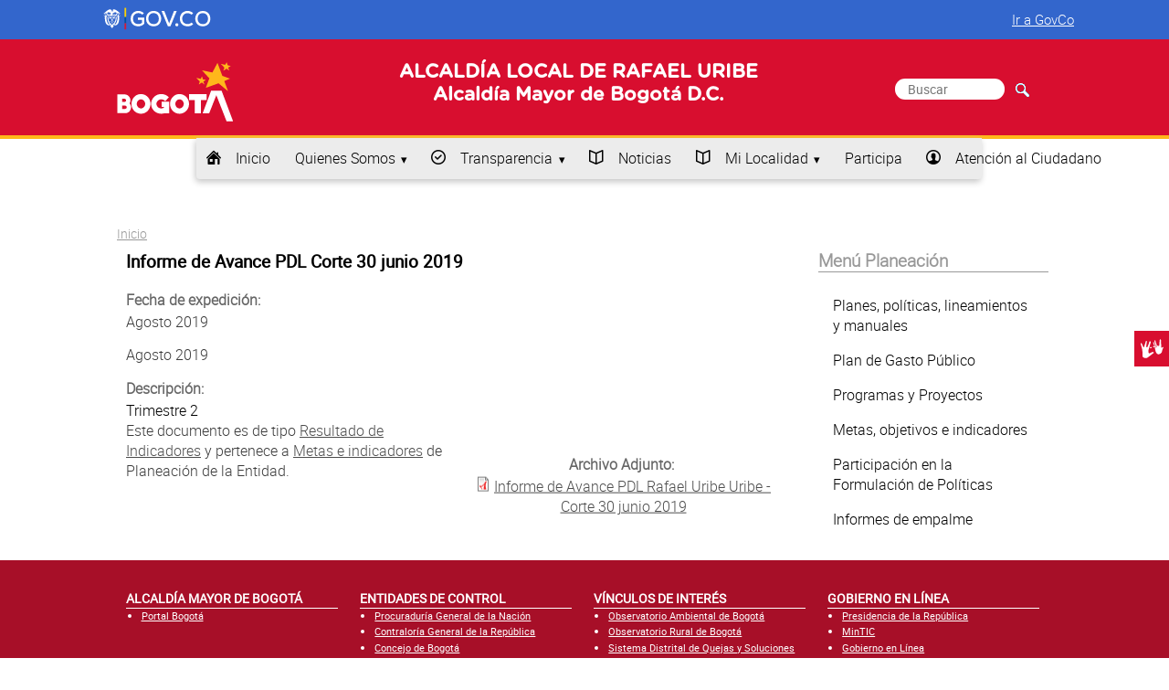

--- FILE ---
content_type: text/html; charset=utf-8
request_url: http://www.rafaeluribe.gov.co/transparencia/planeacion/metas-e-indicadores/informe-avance-pdl-corte-30-junio-2019
body_size: 13661
content:
<!DOCTYPE html>
<html xmlns="http://www.w3.org/1999/xhtml" xml:lang="es" lang="es">

<head>
	<title>Informe de Avance PDL Corte 30 junio 2019</title>
	<meta name="viewport" content="width=device-width, initial-scale=1.0">
	<link rel="shortcut icon" href="/misc/favicon.ico" type="image/vnd.microsoft.icon">
	<style type="text/css" media="all">
@import url("http://www.rafaeluribe.gov.co/modules/system/system.base.css?t7w26d");
@import url("http://www.rafaeluribe.gov.co/modules/system/system.menus.css?t7w26d");
@import url("http://www.rafaeluribe.gov.co/modules/system/system.messages.css?t7w26d");
@import url("http://www.rafaeluribe.gov.co/modules/system/system.theme.css?t7w26d");
</style>
<style type="text/css" media="all">
@import url("http://www.rafaeluribe.gov.co/sites/all/modules/contrib/calendar/css/calendar_multiday.css?t7w26d");
@import url("http://www.rafaeluribe.gov.co/sites/all/modules/ckeditor_accordion/css/ckeditor-accordion.css?t7w26d");
@import url("http://www.rafaeluribe.gov.co/sites/all/modules/contrib/colorbox_node/colorbox_node.css?t7w26d");
@import url("http://www.rafaeluribe.gov.co/modules/comment/comment.css?t7w26d");
@import url("http://www.rafaeluribe.gov.co/sites/all/modules/contrib/date/date_api/date.css?t7w26d");
@import url("http://www.rafaeluribe.gov.co/sites/all/modules/contrib/date/date_popup/themes/datepicker.1.7.css?t7w26d");
@import url("http://www.rafaeluribe.gov.co/modules/field/theme/field.css?t7w26d");
@import url("http://www.rafaeluribe.gov.co/sites/all/modules/features/govi_eventos/assets/css/govi_eventos.css?t7w26d");
@import url("http://www.rafaeluribe.gov.co/modules/node/node.css?t7w26d");
@import url("http://www.rafaeluribe.gov.co/modules/search/search.css?t7w26d");
@import url("http://www.rafaeluribe.gov.co/modules/user/user.css?t7w26d");
@import url("http://www.rafaeluribe.gov.co/sites/all/modules/contrib/youtube/css/youtube.css?t7w26d");
@import url("http://www.rafaeluribe.gov.co/sites/all/modules/contrib/views/css/views.css?t7w26d");
@import url("http://www.rafaeluribe.gov.co/sites/all/modules/contrib/ckeditor/css/ckeditor.css?t7w26d");
</style>
<style type="text/css" media="all">
@import url("http://www.rafaeluribe.gov.co/sites/all/modules/contrib/colorbox/styles/default/colorbox_style.css?t7w26d");
@import url("http://www.rafaeluribe.gov.co/sites/all/modules/contrib/ctools/css/ctools.css?t7w26d");
@import url("http://www.rafaeluribe.gov.co/sites/all/modules/contrib/addtoany/addtoany.css?t7w26d");
@import url("http://www.rafaeluribe.gov.co/sites/all/modules/contrib/st_block/css/animate.css?t7w26d");
</style>
<style type="text/css" media="all">
@import url("http://www.rafaeluribe.gov.co/sites/all/themes/govi_tema_SDG/assets/css/base.css?t7w26d");
@import url("http://www.rafaeluribe.gov.co/sites/all/themes/govi_tema_SDG/assets/css/grids.css?t7w26d");
@import url("http://www.rafaeluribe.gov.co/sites/all/themes/govi_tema_SDG/assets/css/pure-grillas-responsivas.css?t7w26d");
@import url("http://www.rafaeluribe.gov.co/sites/all/themes/govi_tema_SDG/assets/css/pure-botones.css?t7w26d");
@import url("http://www.rafaeluribe.gov.co/sites/all/themes/govi_tema_SDG/assets/css/iconos.css?t7w26d");
@import url("http://www.rafaeluribe.gov.co/sites/all/themes/govi_tema_SDG/assets/css/formularios.css?t7w26d");
@import url("http://www.rafaeluribe.gov.co/sites/all/themes/govi_tema_SDG/assets/css/menus.css?t7w26d");
@import url("http://www.rafaeluribe.gov.co/sites/all/themes/govi_tema_SDG/assets/css/menus-dropdown.css?t7w26d");
@import url("http://www.rafaeluribe.gov.co/sites/all/themes/govi_tema_SDG/assets/css/govi.css?t7w26d");
</style>
<style type="text/css" media="all">
@import url("http://www.rafaeluribe.gov.co/sites/rafaeluribe.gov.co/files/css_injector/css_injector_1.css?t7w26d");
</style>
	<script type="text/javascript" src="http://www.rafaeluribe.gov.co/sites/all/modules/contrib/jquery_update/replace/jquery/1.10/jquery.min.js?v=1.10.2"></script>
<script type="text/javascript" src="http://www.rafaeluribe.gov.co/misc/jquery-extend-3.4.0.js?v=1.10.2"></script>
<script type="text/javascript" src="http://www.rafaeluribe.gov.co/misc/jquery-html-prefilter-3.5.0-backport.js?v=1.10.2"></script>
<script type="text/javascript" src="http://www.rafaeluribe.gov.co/misc/jquery.once.js?v=1.2"></script>
<script type="text/javascript" src="http://www.rafaeluribe.gov.co/misc/drupal.js?t7w26d"></script>
<script type="text/javascript" src="http://www.rafaeluribe.gov.co/misc/ajax.js?v=7.78"></script>
<script type="text/javascript" src="http://www.rafaeluribe.gov.co/sites/all/modules/contrib/jquery_update/js/jquery_update.js?v=0.0.1"></script>
<script type="text/javascript" src="http://www.rafaeluribe.gov.co/sites/all/modules/contrib/admin_menu/admin_devel/admin_devel.js?t7w26d"></script>
<script type="text/javascript" src="http://www.rafaeluribe.gov.co/sites/all/modules/ckeditor_accordion/js/ckeditor-accordion.js?t7w26d"></script>
<script type="text/javascript" src="http://www.rafaeluribe.gov.co/sites/rafaeluribe.gov.co/files/languages/es_aqfILyRTR2gnW8HIz4STpFkzEhvoGQTmjKmaecl9Tx0.js?t7w26d"></script>
<script type="text/javascript" src="http://www.rafaeluribe.gov.co/sites/all/libraries/colorbox/jquery.colorbox-min.js?t7w26d"></script>
<script type="text/javascript" src="http://www.rafaeluribe.gov.co/sites/all/modules/contrib/colorbox/js/colorbox.js?t7w26d"></script>
<script type="text/javascript" src="http://www.rafaeluribe.gov.co/sites/all/modules/contrib/colorbox/styles/default/colorbox_style.js?t7w26d"></script>
<script type="text/javascript" src="http://www.rafaeluribe.gov.co/sites/all/modules/contrib/colorbox/js/colorbox_load.js?t7w26d"></script>
<script type="text/javascript" src="http://www.rafaeluribe.gov.co/sites/all/modules/contrib/colorbox/js/colorbox_inline.js?t7w26d"></script>
<script type="text/javascript" src="http://www.rafaeluribe.gov.co/sites/all/modules/google_analytics/googleanalytics.js?t7w26d"></script>
<script type="text/javascript">
<!--//--><![CDATA[//><!--
(function(i,s,o,g,r,a,m){i["GoogleAnalyticsObject"]=r;i[r]=i[r]||function(){(i[r].q=i[r].q||[]).push(arguments)},i[r].l=1*new Date();a=s.createElement(o),m=s.getElementsByTagName(o)[0];a.async=1;a.src=g;m.parentNode.insertBefore(a,m)})(window,document,"script","https://www.google-analytics.com/analytics.js","ga");ga("create", "UA-5465161-15", {"cookieDomain":"auto"});ga("set", "anonymizeIp", true);ga("send", "pageview");
//--><!]]>
</script>
<script type="text/javascript" src="http://www.rafaeluribe.gov.co/sites/all/modules/contrib/st_block/js/waypoints.min.js?t7w26d"></script>
<script type="text/javascript" src="http://www.rafaeluribe.gov.co/sites/all/modules/contrib/st_block/js/st_block.js?t7w26d"></script>
<script type="text/javascript" src="http://www.rafaeluribe.gov.co/misc/progress.js?v=7.78"></script>
<script type="text/javascript" src="http://www.rafaeluribe.gov.co/sites/all/modules/contrib/colorbox_node/colorbox_node.js?t7w26d"></script>
<script type="text/javascript">
<!--//--><![CDATA[//><!--
jQuery.extend(Drupal.settings, {"basePath":"\/","pathPrefix":"","ajaxPageState":{"theme":"govi_tema_SDG","theme_token":"y9OFFVboEmpd1mzJ39k2USODqEoVfnzw4PcNHbPLKio","jquery_version":"1.10","js":{"sites\/all\/modules\/contrib\/jquery_update\/replace\/jquery\/1.10\/jquery.min.js":1,"misc\/jquery-extend-3.4.0.js":1,"misc\/jquery-html-prefilter-3.5.0-backport.js":1,"misc\/jquery.once.js":1,"misc\/drupal.js":1,"misc\/ajax.js":1,"sites\/all\/modules\/contrib\/jquery_update\/js\/jquery_update.js":1,"sites\/all\/modules\/contrib\/admin_menu\/admin_devel\/admin_devel.js":1,"sites\/all\/modules\/ckeditor_accordion\/js\/ckeditor-accordion.js":1,"public:\/\/languages\/es_aqfILyRTR2gnW8HIz4STpFkzEhvoGQTmjKmaecl9Tx0.js":1,"sites\/all\/libraries\/colorbox\/jquery.colorbox-min.js":1,"sites\/all\/modules\/contrib\/colorbox\/js\/colorbox.js":1,"sites\/all\/modules\/contrib\/colorbox\/styles\/default\/colorbox_style.js":1,"sites\/all\/modules\/contrib\/colorbox\/js\/colorbox_load.js":1,"sites\/all\/modules\/contrib\/colorbox\/js\/colorbox_inline.js":1,"sites\/all\/modules\/google_analytics\/googleanalytics.js":1,"0":1,"sites\/all\/modules\/contrib\/st_block\/js\/waypoints.min.js":1,"sites\/all\/modules\/contrib\/st_block\/js\/st_block.js":1,"misc\/progress.js":1,"sites\/all\/modules\/contrib\/colorbox_node\/colorbox_node.js":1},"css":{"modules\/system\/system.base.css":1,"modules\/system\/system.menus.css":1,"modules\/system\/system.messages.css":1,"modules\/system\/system.theme.css":1,"sites\/all\/modules\/contrib\/calendar\/css\/calendar_multiday.css":1,"sites\/all\/modules\/ckeditor_accordion\/css\/ckeditor-accordion.css":1,"sites\/all\/modules\/contrib\/colorbox_node\/colorbox_node.css":1,"modules\/comment\/comment.css":1,"sites\/all\/modules\/contrib\/date\/date_api\/date.css":1,"sites\/all\/modules\/contrib\/date\/date_popup\/themes\/datepicker.1.7.css":1,"modules\/field\/theme\/field.css":1,"sites\/all\/modules\/features\/govi_eventos\/assets\/css\/govi_eventos.css":1,"modules\/node\/node.css":1,"modules\/search\/search.css":1,"modules\/user\/user.css":1,"sites\/all\/modules\/contrib\/youtube\/css\/youtube.css":1,"sites\/all\/modules\/contrib\/views\/css\/views.css":1,"sites\/all\/modules\/contrib\/ckeditor\/css\/ckeditor.css":1,"sites\/all\/modules\/contrib\/colorbox\/styles\/default\/colorbox_style.css":1,"sites\/all\/modules\/contrib\/ctools\/css\/ctools.css":1,"sites\/all\/modules\/contrib\/addtoany\/addtoany.css":1,"sites\/all\/modules\/contrib\/st_block\/css\/animate.css":1,"sites\/all\/themes\/govi_tema_SDG\/assets\/css\/base.css":1,"sites\/all\/themes\/govi_tema_SDG\/assets\/css\/grids.css":1,"sites\/all\/themes\/govi_tema_SDG\/assets\/css\/pure-grillas-responsivas.css":1,"sites\/all\/themes\/govi_tema_SDG\/assets\/css\/pure-botones.css":1,"sites\/all\/themes\/govi_tema_SDG\/assets\/css\/iconos.css":1,"sites\/all\/themes\/govi_tema_SDG\/assets\/css\/formularios.css":1,"sites\/all\/themes\/govi_tema_SDG\/assets\/css\/menus.css":1,"sites\/all\/themes\/govi_tema_SDG\/assets\/css\/menus-dropdown.css":1,"sites\/all\/themes\/govi_tema_SDG\/assets\/css\/govi.css":1,"public:\/\/css_injector\/css_injector_1.css":1}},"colorbox":{"opacity":"0.85","current":"{current} of {total}","previous":"\u00ab Prev","next":"Next \u00bb","close":"Close","maxWidth":"98%","maxHeight":"98%","fixed":true,"mobiledetect":true,"mobiledevicewidth":"480px"},"jcarousel":{"ajaxPath":"\/jcarousel\/ajax\/views"},"googleanalytics":{"trackOutbound":1,"trackMailto":1,"trackDownload":1,"trackDownloadExtensions":"7z|aac|arc|arj|asf|asx|avi|bin|csv|doc(x|m)?|dot(x|m)?|exe|flv|gif|gz|gzip|hqx|jar|jpe?g|js|mp(2|3|4|e?g)|mov(ie)?|msi|msp|pdf|phps|png|ppt(x|m)?|pot(x|m)?|pps(x|m)?|ppam|sld(x|m)?|thmx|qtm?|ra(m|r)?|sea|sit|tar|tgz|torrent|txt|wav|wma|wmv|wpd|xls(x|m|b)?|xlt(x|m)|xlam|xml|z|zip","trackColorbox":1},"urlIsAjaxTrusted":{"\/transparencia\/planeacion\/metas-e-indicadores\/informe-avance-pdl-corte-30-junio-2019":true},"colorbox_node":{"width":"600px","height":"600px"}});
//--><!]]>
</script>
</head>
<body class="html not-front not-logged-in no-sidebars page-node page-node- page-node-1670 node-type-planeacion">
		<script type="text/javascript" src="/sites/all/themes/govi_tema_SDG/assets/js/govi.js"></script>
<link rel="stylesheet" href="/sites/all/themes/govi_tema_SDG/assets/css/style_govco.css">

<header id="encabezado">
<div class="govco-header">
		<nav class="navbar navbar-expand-lg navbar-govco navbar-expanded">
			<div class="container">
				<div class="navbar-logo float-left">
					<a target="_blank" href="https://www.gov.co/" title="gov.co">
						<img alt="Logo gov.co" src="https://cdn.www.gov.co/assets/images/logo.svg" class="img-fluid" style="height: 30px">
					</a>
				</div>
				<div class="collapse navbar-collapse navbar-first-menu float-right">
					<div class="nav-primary mx-auto">
						<ul class="navbar-nav ml-auto nav-items nav-items-desktop"></ul>
					</div>
					<div class="nav-item-primary ml-auto mr-2">
						<div class="govitheme-govco">
							<a href="https://www.gov.co" target="_blank">Ir a GovCo</a>
						</div>
					</div>
				</div>
			</div>
		</nav>
	</div>

  <section class="encabezado-b pure-g" id="encabezadosgd_b">
  <div class="contenedor"  id="headersgd">
                                    <div class="pure-u-sm-1 pure-u-md-1-5 pure-u-lg-1-5 pure-u-xl-1-5">
                    <div class="logo_entidad" id="sgdinter"><a href="#"><img src="/sites/all/themes/govi_tema_SDG/assets/imagenes/logo_secretaria.png"></a></div>
                </div>
                                         <div class="encabezado-b-2 pure-u-sm-1 pure-u-md-3-5 pure-u-lg-3-5 pure-u-xl-3-5">
                    <h1 class="nombre-sitio">
                                                 <span>ALCALDÍA LOCAL DE RAFAEL URIBE</span>
                           <span style="color:#0F3E63">Alcaldía Mayor de Bogotá D.C. </span>

                                           </h1>
                </div>
                                      <div class="encabezado-b-1 pure-u-sm-1 pure-u-md-1-5 pure-u-lg-1-5 pure-u-xl-1-5">
                  
                  
                                    <div class="formsgd">
                    <div class="region region-encabezado-b-1">
    <div id="block-search-form" class="block block-search">

    
  <div class="content">
    <form action="/transparencia/planeacion/metas-e-indicadores/informe-avance-pdl-corte-30-junio-2019" method="post" id="search-block-form" accept-charset="UTF-8"><div><div class="container-inline">
      <h2 class="element-invisible">Formulario de búsqueda</h2>
    <div class="form-item form-type-textfield form-item-search-block-form">
  <label class="element-invisible" for="edit-search-block-form--2">Buscar </label>
 <input title="Escriba lo que quiere buscar." placeholder="Buscar" type="text" id="edit-search-block-form--2" name="search_block_form" value="" size="15" maxlength="128" class="form-text" />
</div>
<div class="form-actions form-wrapper" id="edit-actions"><input type="submit" id="edit-submit" name="op" value="Buscar" class="form-submit" /></div><input type="hidden" name="form_build_id" value="form-rVIJiMY-olTrbjQB4BxNdZjBVMOnFCMUVRkKiiSUG8Y" />
<input type="hidden" name="form_id" value="search_block_form" />
</div>
</div></form>  </div>
</div>
  </div>
                  </div>
              </div>            
                              </div>
  </section>

  <section class="encabezado-c pure-g">
    <div class="contenedor" >
      <div class="encabezado-c-1 pure-u-sm-1 pure-u-md-1 pure-u-lg-1 pure-u-xl-1" role="navigation" aria-label="Menu">
        <a href="#" id="toggles" class="menu-toggle custom-toggle">&nbsp;<hr class="bar">
		<hr class="bar"></a>
        <div id="menu-principal" class="pure-menu pure-menu-horizontal custom-can-transform menu-transform">
            <ul class="pure-menu-list"><li class="first leaf pure-menu-item"><a href="/" title="inicio" class="icon-home pure-menu-link disabled">Inicio</a><img class="pure-menu-item-image" typeof="foaf:Image" src="http://www.rafaeluribe.gov.co/sites/rafaeluribe.gov.co/files/menuimage/gif-inicio.gif" width="100px" height="auto" alt="Test alt" title="Inicio" /></li>
<li class="expanded pure-menu-item pure-menu-has-children pure-menu-allow-hover"><a href="/transparencia/organizacion/quienes-somos" data-target="#" class="pure-menu-link disabled" data-toggle="dropdown">Quienes Somos</a><img class="pure-menu-item-image" typeof="foaf:Image" src="http://www.rafaeluribe.gov.co/sites/rafaeluribe.gov.co/files/menuimage/gif-quienes-somos_0.gif" width="100px" height="auto" alt="Test alt" title="Quienes Somos" /><div class="pure-menu-children"><ul class="pure-menu-list"><li class="first leaf pure-menu-item"><a href="https://www.gobiernobogota.gov.co/transparencia/informacion-entidad/mision-vision" class="pure-menu-link disabled">Misión y Visión</a><img class="pure-menu-item-image" typeof="foaf:Image" src="http://www.rafaeluribe.gov.co/sites/rafaeluribe.gov.co/files/menuimage/gif-mision-y-vision.gif" width="100px" height="auto" alt="Test alt" title="Misión y Visión" /></li>
<li class="leaf pure-menu-item"><a href="https://www.gobiernobogota.gov.co/transparencia/informacion-entidad/mision-vision" class="pure-menu-link disabled">Funciones y Deberes</a><img class="pure-menu-item-image" typeof="foaf:Image" src="http://www.rafaeluribe.gov.co/sites/rafaeluribe.gov.co/files/menuimage/gif-funciones-y-deberes.gif" width="100px" height="auto" alt="Test alt" title="Funciones y Deberes" /></li>
<li class="leaf pure-menu-item"><a href="http://gaia.gobiernobogota.gov.co/content/sistema-integrado-de-gesti%C3%B3n-sdg" class="pure-menu-link disabled">Procesos y Procedimientos</a></li>
<li class="leaf pure-menu-item"><a href="/transparencia/organizacion/organigrama" class="pure-menu-link disabled">Organigrama</a><img class="pure-menu-item-image" typeof="foaf:Image" src="http://www.rafaeluribe.gov.co/sites/rafaeluribe.gov.co/files/menuimage/gif-organigrama.gif" width="100px" height="auto" alt="Test alt" title="Organigrama" /></li>
<li class="leaf pure-menu-item"><a href="/transparencia/organizacion/directorio-informacion-servidores-publicos-empleados-y-contratistas" class="pure-menu-link disabled">Directorio de información de servidores públicos, empleados y contratistas</a><img class="pure-menu-item-image" typeof="foaf:Image" src="http://www.rafaeluribe.gov.co/sites/rafaeluribe.gov.co/files/menuimage/gif-directorio-de-informacion-servidores_0.gif" width="100px" height="auto" alt="Test alt" title="Directorio de información de servidores públicos, empleados y contratistas" /></li>
<li class="leaf pure-menu-item"><a href="/transparencia/organizacion/directorio-agremiaciones-asociaciones-y-otros-grupos-interes" class="pure-menu-link disabled">Directorio de agremiaciones, asociaciones y otros grupos de interés</a><img class="pure-menu-item-image" typeof="foaf:Image" src="http://www.rafaeluribe.gov.co/sites/rafaeluribe.gov.co/files/menuimage/gif-directorio-de-agremiaciones.gif" width="100px" height="auto" alt="Test alt" title="Directorio de agremiaciones, asociaciones y otros grupos de interés" /></li>
<li class="leaf pure-menu-item"><a href="/transparencia/organizacion/directorio-entidades" class="pure-menu-link disabled">Directorio de Entidades</a><img class="pure-menu-item-image" typeof="foaf:Image" src="http://www.rafaeluribe.gov.co/sites/rafaeluribe.gov.co/files/menuimage/gif-directorio-de-entidades-del-sector.gif" width="100px" height="auto" alt="Test alt" title="Directorio de Entidades" /></li>
<li class="last leaf pure-menu-item"><a href="http://bogotatrabaja.gov.co/" target="_blank" class="pure-menu-link disabled">Ofertas de empleo</a></li>
</ul></div></li>
<li class="expanded pure-menu-item pure-menu-has-children pure-menu-allow-hover"><a href="/transparencia" title="Transparencia y acceso a la información pública" name="Transparencia y acceso a la información pública" class="icon-circle_ok pure-menu-link disabled" data-target="#" data-toggle="dropdown">Transparencia</a><img class="pure-menu-item-image" typeof="foaf:Image" src="http://www.rafaeluribe.gov.co/sites/rafaeluribe.gov.co/files/menuimage/gif-entidad.gif" width="100px" height="auto" alt="Test alt" title="Transparencia" /><div class="pure-menu-children"><ul class="pure-menu-list"><li class="first expanded pure-menu-item pure-menu-has-children pure-menu-allow-hover"><a href="/transparencia/informacion-interes" data-target="#" class="pure-menu-link disabled" data-toggle="dropdown">Información de Interés</a><img class="pure-menu-item-image" typeof="foaf:Image" src="http://www.rafaeluribe.gov.co/sites/rafaeluribe.gov.co/files/menuimage/gif-informacion-de-interes.gif" width="100px" height="auto" alt="Test alt" title="Información de Interés" /><div class="pure-menu-children"><ul class="pure-menu-list"><li class="first leaf pure-menu-item"><a href="http://www.gobiernobogota.gov.co/content/datos-abiertos" target="_blank" class="pure-menu-link disabled">Datos Abiertos</a></li>
<li class="leaf pure-menu-item"><a href="http://www.rafaeluribe.gov.co/transparencia/informacion-interes/publicaciones" class="pure-menu-link disabled">Estudios Investigaciones y otras publicaciones</a><img class="pure-menu-item-image" typeof="foaf:Image" src="http://www.rafaeluribe.gov.co/sites/rafaeluribe.gov.co/files/menuimage/gif-estudios-investigaciones-.gif" width="100px" height="auto" alt="Test alt" title="Estudios Investigaciones y otras publicaciones" /></li>
<li class="leaf pure-menu-item"><a href="/transparencia/informacion-interes/convocatorias" class="pure-menu-link disabled">Convocatorias</a><img class="pure-menu-item-image" typeof="foaf:Image" src="http://www.rafaeluribe.gov.co/sites/rafaeluribe.gov.co/files/menuimage/gif-convocatorias.gif" width="100px" height="auto" alt="Test alt" title="Convocatorias" /></li>
<li class="leaf pure-menu-item"><a href="/transparencia/informacion-interes/faqs" class="pure-menu-link disabled">Preguntas frecuentes</a><img class="pure-menu-item-image" typeof="foaf:Image" src="http://www.rafaeluribe.gov.co/sites/rafaeluribe.gov.co/files/menuimage/gif-preguntas-frecuentes.gif" width="100px" height="auto" alt="Test alt" title="Preguntas frecuentes" /></li>
<li class="leaf pure-menu-item"><a href="/transparencia/informacion-interes/glosario" class="pure-menu-link disabled">Glosario</a><img class="pure-menu-item-image" typeof="foaf:Image" src="http://www.rafaeluribe.gov.co/sites/rafaeluribe.gov.co/files/menuimage/gif-glosario.gif" width="100px" height="auto" alt="Test alt" title="Glosario" /></li>
<li class="leaf pure-menu-item"><a href="http://www.rafaeluribe.gov.co/todas-las-noticias" class="pure-menu-link disabled">Noticias</a><img class="pure-menu-item-image" typeof="foaf:Image" src="http://www.rafaeluribe.gov.co/sites/rafaeluribe.gov.co/files/menuimage/gif-noticias.gif" width="100px" height="auto" alt="Test alt" title="Noticias" /></li>
<li class="leaf pure-menu-item"><a href="/calendario/month" class="pure-menu-link disabled">Calendario de Actividades</a><img class="pure-menu-item-image" typeof="foaf:Image" src="http://www.rafaeluribe.gov.co/sites/rafaeluribe.gov.co/files/menuimage/gif-calendario-de-actividades.gif" width="100px" height="auto" alt="Test alt" title="Calendario de Actividades" /></li>
<li class="leaf pure-menu-item"><a href="http://www.gobiernobogota.gov.co/contenidos/oficina-asesora-comunicaciones/gobierno-ninos" target="_blank" class="pure-menu-link disabled">Información para niños y niñas</a></li>
<li class="leaf pure-menu-item"><a href="http://rafaeluribe.gov.co/content/instancias-coordinacion" class="pure-menu-link disabled">Instancias de Coordinación</a></li>
<li class="last leaf pure-menu-item"><a href="/transparencia/informacion-interes/informacion-adicional" class="pure-menu-link disabled">Información adicional</a><img class="pure-menu-item-image" typeof="foaf:Image" src="http://www.rafaeluribe.gov.co/sites/rafaeluribe.gov.co/files/menuimage/gif-info-adicional.gif" width="100px" height="auto" alt="Test alt" title="Información adicional" /></li>
</ul></div></li>
<li class="expanded pure-menu-item pure-menu-has-children pure-menu-allow-hover"><a href="/transparencia/organizacion/quienes-somos" title="organización" data-target="#" class="pure-menu-link disabled" data-toggle="dropdown">Estructura orgánica y talento humano</a><div class="pure-menu-children"><ul class="pure-menu-list"><li class="first leaf pure-menu-item"><a href="/transparencia/organizacion/quienes-somos" class="pure-menu-link disabled">Misión y Visión</a></li>
<li class="leaf pure-menu-item"><a href="/transparencia/organizacion/funciones-y-deberes" class="pure-menu-link disabled">Funciones y Deberes</a></li>
<li class="leaf pure-menu-item"><a href="/transparencia/organizacion/procesos-y-procedimientos" class="pure-menu-link disabled">Procesos y Procedimientos</a></li>
<li class="leaf pure-menu-item"><a href="/transparencia/organizacion/organigrama" class="pure-menu-link disabled">Organigrama</a></li>
<li class="leaf pure-menu-item"><a href="/transparencia/organizacion/directorio-entidades" class="pure-menu-link disabled">Directorio de entidades</a></li>
<li class="leaf pure-menu-item"><a href="/transparencia/organizacion/directorio-agremiaciones-asociaciones-y-otros-grupos-interes" class="pure-menu-link disabled">Directorio de agremiaciones, asociaciones y otros grupos de interés</a></li>
<li class="leaf pure-menu-item"><a href="/transparencia/organizacion/directorio-informacion-servidores-publicos-empleados-y-contratistas" class="pure-menu-link disabled">Directorio de información de servidores públicos, empleados y contratistas</a></li>
<li class="last leaf pure-menu-item"><a href="http://bogotatrabaja.gov.co/" class="pure-menu-link disabled">Ofertas de empleo</a></li>
</ul></div></li>
<li class="expanded pure-menu-item pure-menu-has-children pure-menu-allow-hover"><a href="/transparencia/presupuesto" title="presupuesto" data-target="#" class="pure-menu-link disabled" data-toggle="dropdown">Presupuesto</a><img class="pure-menu-item-image" typeof="foaf:Image" src="http://www.rafaeluribe.gov.co/sites/rafaeluribe.gov.co/files/menuimage/gif-presupuesto.gif" width="100px" height="auto" alt="Test alt" title="Presupuesto" /><div class="pure-menu-children"><ul class="pure-menu-list"><li class="first leaf pure-menu-item"><a href="/transparencia/presupuesto/general" title="presupuesto general" class="pure-menu-link disabled">Presupuesto general</a><img class="pure-menu-item-image" typeof="foaf:Image" src="http://www.rafaeluribe.gov.co/sites/rafaeluribe.gov.co/files/menuimage/gif-presupuesto-general.gif" width="100px" height="auto" alt="Test alt" title="Presupuesto general" /></li>
<li class="leaf pure-menu-item"><a href="/transparencia/presupuesto/ejecucion-presupuestal" title="ejecución presupuestal" class="pure-menu-link disabled">Ejecución presupuestal</a><img class="pure-menu-item-image" typeof="foaf:Image" src="http://www.rafaeluribe.gov.co/sites/rafaeluribe.gov.co/files/menuimage/gif-ejecucion-presupuestal.gif" width="100px" height="auto" alt="Test alt" title="Ejecución presupuestal" /></li>
<li class="last leaf pure-menu-item"><a href="/transparencia/presupuesto/estados-financieros" title="estados financieros" class="pure-menu-link disabled">Estados financieros</a><img class="pure-menu-item-image" typeof="foaf:Image" src="http://www.rafaeluribe.gov.co/sites/rafaeluribe.gov.co/files/menuimage/gif-estados-financieros.gif" width="100px" height="auto" alt="Test alt" title="Estados financieros" /></li>
</ul></div></li>
<li class="expanded pure-menu-item pure-menu-has-children pure-menu-allow-hover"><a href="/transparencia/planeacion/" title="planeación" data-target="#" class="pure-menu-link disabled" data-toggle="dropdown">Planeación</a><img class="pure-menu-item-image" typeof="foaf:Image" src="http://www.rafaeluribe.gov.co/sites/rafaeluribe.gov.co/files/menuimage/gif-planeacion.gif" width="100px" height="auto" alt="Test alt" title="Planeación" /><div class="pure-menu-children"><ul class="pure-menu-list"><li class="first leaf pure-menu-item"><a href="/transparencia/planeacion/planes" title="planes" class="pure-menu-link disabled">Políticas, lineamientos y manuales</a><img class="pure-menu-item-image" typeof="foaf:Image" src="http://www.rafaeluribe.gov.co/sites/rafaeluribe.gov.co/files/menuimage/gif-politicas-lineamientos-y-manuales.gif" width="100px" height="auto" alt="Test alt" title="Políticas, lineamientos y manuales" /></li>
<li class="leaf pure-menu-item"><a href="/transparencia/planeacion/plan-gasto-publico" class="pure-menu-link disabled">Plan de Gasto Público</a><img class="pure-menu-item-image" typeof="foaf:Image" src="http://www.rafaeluribe.gov.co/sites/rafaeluribe.gov.co/files/menuimage/gif-plan-de-gasto-publico.gif" width="100px" height="auto" alt="Test alt" title="Plan de Gasto Público" /></li>
<li class="leaf pure-menu-item"><a href="/transparencia/planeacion/programas-proyectos" title="programas y proyectos" class="pure-menu-link disabled">Programas y Proyectos</a></li>
<li class="leaf pure-menu-item"><a href="/transparencia/planeacion/metas-objetivos-indicadores" title="mestas, objetivos e indicadores" class="pure-menu-link disabled">Metas, objetivos e indicadores</a><img class="pure-menu-item-image" typeof="foaf:Image" src="http://www.rafaeluribe.gov.co/sites/rafaeluribe.gov.co/files/menuimage/gif-metas-objetivos-e-indicadores.gif" width="100px" height="auto" alt="Test alt" title="Metas, objetivos e indicadores" /></li>
<li class="leaf pure-menu-item"><a href="/transparencia/planeacion/participacion-ciudadana" title="participación ciudadana" class="pure-menu-link disabled">Participación en la Formulación de Políticas</a><img class="pure-menu-item-image" typeof="foaf:Image" src="http://www.rafaeluribe.gov.co/sites/rafaeluribe.gov.co/files/menuimage/gif-participacion-en-la-formulacion-de-politicas.gif" width="100px" height="auto" alt="Test alt" title="Participación en la Formulación de Políticas" /></li>
<li class="last leaf pure-menu-item"><a href="/transparencia/planeacion/informes-empalme" title="informes de empalme" class="pure-menu-link disabled">Informes de empalme</a><img class="pure-menu-item-image" typeof="foaf:Image" src="http://www.rafaeluribe.gov.co/sites/rafaeluribe.gov.co/files/menuimage/gif-informes-de-empalme.gif" width="100px" height="auto" alt="Test alt" title="Informes de empalme" /></li>
</ul></div></li>
<li class="leaf pure-menu-item"><a href="/transparencia/contratacion/" title="contratación" class="pure-menu-link disabled">Contratación</a><img class="pure-menu-item-image" typeof="foaf:Image" src="http://www.rafaeluribe.gov.co/sites/rafaeluribe.gov.co/files/menuimage/gif-contratacion.gif" width="100px" height="auto" alt="Test alt" title="Contratación" /></li>
<li class="leaf pure-menu-item"><a href="/transparencia/tramites-servicios" title="trámites y Servicios" class="pure-menu-link disabled">Trámites y Servicios</a></li>
<li class="last leaf pure-menu-item"><a href="/transparencia/instrumentos-gestion-informacion-publica" title="instrumentos de gestión de información pública" class="pure-menu-link disabled">Instrumentos de gestión de información pública</a></li>
</ul></div></li>
<li class="leaf pure-menu-item"><a href="/todas-las-noticias" title="noticias" class="icon-book_1 pure-menu-link disabled">Noticias</a></li>
<li class="expanded pure-menu-item pure-menu-has-children pure-menu-allow-hover"><a href="/transparencia/informacion-interes/informacion-adicional" class="icon-book_1 pure-menu-link disabled" data-target="#" data-toggle="dropdown">Mi Localidad</a><div class="pure-menu-children"><ul class="pure-menu-list"><li class="first leaf pure-menu-item"><a href="/mi-localidad/conociendo-mi-localidad" class="pure-menu-link disabled">Conociendo mi Localidad</a></li>
<li class="leaf pure-menu-item"><a href="/mi-localidad/disfrutando-mi-localidad" class="pure-menu-link disabled">Disfrutando Mi Localidad</a></li>
<li class="leaf pure-menu-item"><a href="/mi-localidad/instancias-de-participacion" class="pure-menu-link disabled">Participación Ciudadana</a></li>
<li class="leaf pure-menu-item"><a href="/mi-localidad/infraestructura" class="pure-menu-link disabled">Infraestructura</a></li>
<li class="leaf pure-menu-item"><a href="/mi-localidad/juntas-de-accion-comunal" class="pure-menu-link disabled">Juntas de Acción Comunal</a></li>
<li class="leaf pure-menu-item"><a href="/mi-localidad/juntas-administrativas-locales" class="pure-menu-link disabled">JAL</a></li>
<li class="leaf pure-menu-item"><a href="/mi-localidad/en-los-medios" class="pure-menu-link disabled">En Los Medios</a></li>
<li class="leaf pure-menu-item"><a href="/calendario" class="pure-menu-link disabled">Calendario de Actividades</a></li>
<li class="leaf pure-menu-item"><a href="/mi-localidad/talento-local" class="pure-menu-link disabled">Talento Local</a></li>
<li class="leaf pure-menu-item"><a href="http://rafaeluribe.gov.co/content/registro-ejemplares-caninos-manejo-especial" class="pure-menu-link disabled">Registro de caninos de manejo especial</a><img class="pure-menu-item-image" typeof="foaf:Image" src="http://www.rafaeluribe.gov.co/sites/rafaeluribe.gov.co/files/menuimage/icono_internas2-06.png" width="100px" height="auto" alt="Test alt" title="Registro de caninos de manejo especial" /></li>
<li class="leaf pure-menu-item"><a href="http://rafaeluribe.gov.co/content/instancias-coordinacion" class="pure-menu-link disabled">Instancias de Coordinación</a></li>
<li class="last leaf pure-menu-item"><a href="/mi-localidad/articulaciones" class="pure-menu-link disabled">Articulaciones</a></li>
</ul></div></li>
<li class="leaf pure-menu-item"><a href="https://www.gobiernobogota.gov.co/participa" class="pure-menu-link disabled">Participa</a></li>
<li class="last leaf pure-menu-item"><a href="/transparencia/atencion-ciudadano/sede-principal" title="atención al Ciudadano" class="icon-user_circle pure-menu-link disabled">Atención al Ciudadano</a><img class="pure-menu-item-image" typeof="foaf:Image" src="http://www.rafaeluribe.gov.co/sites/rafaeluribe.gov.co/files/menuimage/gif-atencion-a-la-ciudadania.gif" width="100px" height="auto" alt="Test alt" title="Atención al Ciudadano" /></li>
</ul>        </div>
      </div> 
    </div>              
  </section>

</header>


<div class="contenedor">



    <!-- Espacio para mostrar los mensajes del sistema -->
    
    <div id="posicion"> 

    
        <section class="posicion-e pure-g">
        <!-- Define marcado para el home -->
                    
        <!-- Define marcado para las páginas internas -->
                                    <div class="posicion-e-1 pure-u-md-1 pure-u-sm-1 pure-u-lg-1 pure-u-xl-1 pure-u-lg- pure-u-xl-1" >
                      <div id="menu-segundo-nivel" class="pure-menu pure-menu-horizontal menu-transform">
                                          </div>
              <div id="migas-de-pan">
                      <h2 class="element-invisible">Usted está aquí</h2><div class="breadcrumb"><span class="inline odd first last"><a href="/">Inicio</a></span></div>              </div>
          </div>
                                            <div class="posicion-e-2 pure-u-sm-1 pure-u-md-3-4 pure-u-lg-3-4 pure-u-xl-3-4">
                                  <div class="region region-content">
    <div id="block-system-main" class="block block-system">

    
  <div class="content">
    	

<h2 class="titulo-nodox"> Informe de Avance PDL  Corte 30 junio 2019 </h2>
<div id="nodo-contenido-marco-legal">
    <div class="pure-g">
      	<div class="pure-u-1-1">
	    <div class="field">
		<div class="field-label">Fecha de expedición:</div>
	    </div>
	    <p>Agosto 2019 </p>
	    	    	<p> Agosto 2019 </p>
	    	</div>
      	<div class="pure-u-1-1">
	    <div class="field field-name-field-planeacion-descripcion field-type-text-long field-label-above"><div class="field-label">Descripción:&nbsp;</div><div class="field-items"><div class="field-item even">Trimestre 2</div></div></div>      	</div>
    </div>
    <div class="pure-g">
      	<div class="pure-u-1-2">
	    <div class="field">

	    <p>Este documento es de tipo <a href="http://www.rafaeluribe.gov.co/taxonomy/term/39"title="Consultar lista deResultado de Indicadores">Resultado de Indicadores</a> y pertenece a <a href="http://www.rafaeluribe.gov.co/transparencia/planeacion/metas-objetivos-indicadores"title="Volver a la clasificación deMetas e indicadores">Metas e indicadores</a> de Planeación de la Entidad.</p>
	    </div>

	    	    
	    
		</div>
	<div class="pure-u-1-2 lanzadera">
	    
		<div class="field field-name-field-archivo-adjunto-planeacion field-type-file field-label-above"><div class="field-label">Archivo Adjunto:&nbsp;</div><div class="field-items"><div class="field-item even"><span class="file"><img class="file-icon" alt="Icono PDF" title="application/pdf" src="/modules/file/icons/application-pdf.png" /> <a href="http://www.rafaeluribe.gov.co/sites/rafaeluribe.gov.co/files/planeacion/informe_de_avance_pdl_rafael_uribe_uribe_-_corte_30_junio_2019.pdf" type="application/pdf; length=549255" title="informe_de_avance_pdl_rafael_uribe_uribe_-_corte_30_junio_2019.pdf">Informe de Avance PDL Rafael Uribe Uribe - Corte 30 junio 2019</a></span></div></div></div>	        	</div>
    </div>
</div>
  </div>
</div>
  </div>
                  <div style="clear:both;padding-bottom: 3px;"></div>
                </div>
                                                     <div class="posicion-e-3 pure-u-md-1-3 pure-u-sm-1 pure-u-lg-1-4 pure-u-xl-1-4">
                  <div class="region region-posicion-e-3">
    <div id="block-menu-menu-menu-planeacion" class="block block-menu">

    <h2>Menú Planeación</h2>
  
  <div class="content">
    <ul class="pure-menu-list"><li class="first leaf pure-menu-item"><a href="/transparencia/planeacion/planes" class="pure-menu-link disabled">Planes, políticas, lineamientos y manuales</a></li>
<li class="leaf pure-menu-item"><a href="/transparencia/planeacion/plan-gasto-publico" class="pure-menu-link disabled">Plan de Gasto Público</a></li>
<li class="leaf pure-menu-item"><a href="/transparencia/planeacion/programas-proyectos" class="pure-menu-link disabled">Programas y Proyectos</a></li>
<li class="leaf pure-menu-item"><a href="/transparencia/planeacion/metas-objetivos-indicadores" class="pure-menu-link disabled">Metas, objetivos e indicadores</a></li>
<li class="leaf pure-menu-item"><a href="/transparencia/planeacion/participacion-ciudadana" class="pure-menu-link disabled">Participación en la Formulación de Políticas</a></li>
<li class="last leaf pure-menu-item"><a href="/transparencia/planeacion/informes-empalme" class="pure-menu-link disabled">Informes de empalme</a></li>
</ul>  </div>
</div>
  </div>
          </div>
                                  </section>

    </div>
</div>

<footer id="pie">
 
    <section class="pie-a pure-g">
     <div class="contenedor">
                    <div class="pie-a-1 pure-u-md-1-4 pure-u-sm-1 pure-u-lg-1-4 pure-u-xl-1-4">
                  <div class="region region-pie-a-1">
    <div id="block-views-88ba5e62327cd961206f56bfde8454ef" class="block block-views">

    <h2>ALCALDÍA MAYOR DE BOGOTÁ</h2>
  
  <div class="content">
    <div class="view view-enlaces-institucionales-pie-1 view-id-enlaces_institucionales_pie_1 view-display-id-block view-dom-id-22bb08ba224d5fca069c6a00e245e88f">
        
  
  
      <div class="view-content">
      <div class="item-list">    <ul>          <li class="views-row views-row-1 views-row-odd views-row-first views-row-last">  
  <div class="views-field views-field-field-pie-enlace">        <div class="field-content"><a href="http://bogota.gov.co" target="_blank">Portal Bogotá</a></div>  </div></li>
      </ul></div>    </div>
  
  
  
  
  
  
</div>  </div>
</div>
  </div>
            </div>
                            <div class="pie-a-2 pure-u-md-1-4 pure-u-sm-1 pure-u-lg-1-4 pure-u-xl-1-4">
                  <div class="region region-pie-a-2">
    <div id="block-views-df0e5f263c6aeff0c747e467ef858fbb" class="block block-views">

    <h2>ENTIDADES DE CONTROL </h2>
  
  <div class="content">
    <div class="view view-enlaces-institucionales-pie-de-pagina-2 view-id-enlaces_institucionales_pie_de_pagina_2 view-display-id-block view-dom-id-cbf73e9f839ff6bbabe887a6e089674e">
        
  
  
      <div class="view-content">
      <div class="item-list">    <ul>          <li class="views-row views-row-1 views-row-odd views-row-first">  
  <div class="views-field views-field-field-pie-enlace">        <div class="field-content"><a href="http://www.procuraduria.gov.co" target="_blank">Procuraduría General de la Nación</a></div>  </div></li>
          <li class="views-row views-row-2 views-row-even">  
  <div class="views-field views-field-field-pie-enlace">        <div class="field-content"><a href="http://www.contraloriagen.gov.co" target="_blank">Contraloría General de la República</a></div>  </div></li>
          <li class="views-row views-row-3 views-row-odd views-row-last">  
  <div class="views-field views-field-field-pie-enlace">        <div class="field-content"><a href="http://concejodebogota.gov.co" target="_blank">Concejo de Bogotá</a></div>  </div></li>
      </ul></div>    </div>
  
  
  
  
  
  
</div>  </div>
</div>
  </div>
            </div>
                            <div class="pie-a-3 pure-u-md-1-4 pure-u-sm-1 pure-u-lg-1-4 pure-u-xl-1-4">
                  <div class="region region-pie-a-3">
    <div id="block-views-81ce4a2ceee9e109067a13e856f0625d" class="block block-views">

    <h2>VÍNCULOS DE INTERÉS</h2>
  
  <div class="content">
    <div class="view view-enlaces-institucionales-pie-de-pagina-3 view-id-enlaces_institucionales_pie_de_pagina_3 view-display-id-block view-dom-id-a1da33cd9d094330bc5cd277d602da5c">
        
  
  
      <div class="view-content">
      <div class="item-list">    <ul>          <li class="views-row views-row-1 views-row-odd views-row-first">  
  <div class="views-field views-field-field-pie-enlace">        <div class="field-content"><a href="http://oab.ambientebogota.gov.co" target="_blank">Observatorio Ambiental de Bogotá</a></div>  </div></li>
          <li class="views-row views-row-2 views-row-even">  
  <div class="views-field views-field-field-pie-enlace">        <div class="field-content"><a href="http://observatorioruralbogota.gov.co" target="_blank">Observatorio Rural de Bogotá</a></div>  </div></li>
          <li class="views-row views-row-3 views-row-odd">  
  <div class="views-field views-field-field-pie-enlace">        <div class="field-content"><a href="http://www.bogota.gov.co/sdqs" target="_blank">Sistema Distrital de Quejas y Soluciones</a></div>  </div></li>
          <li class="views-row views-row-4 views-row-even">  
  <div class="views-field views-field-field-pie-enlace">        <div class="field-content"><a href="https://gaia.gobiernobogota.gov.co/" target="_blank">Intranet</a></div>  </div></li>
          <li class="views-row views-row-5 views-row-odd">  
  <div class="views-field views-field-field-pie-enlace">        <div class="field-content"><a href="https://mail2.rafaeluribe.gov.co/" target="_blank">Correo Institucional</a></div>  </div></li>
          <li class="views-row views-row-6 views-row-even views-row-last">  
  <div class="views-field views-field-field-pie-enlace">        <div class="field-content"><a href="http://www.gobiernobogota.gov.co/alcaldias_old/rafaeluribe/" target="_blank">Portal Web Anterior</a></div>  </div></li>
      </ul></div>    </div>
  
  
  
  
  
  
</div>  </div>
</div>
  </div>
            </div>
                            <div class="pie-a-4 pure-u-md-1-4 pure-u-sm-1 pure-u-lg-1-4 pure-u-xl-1-4">
                  <div class="region region-pie-a-4">
    <div id="block-views-eaf805de0833f2fffe9b6ac28566286e" class="block block-views">

    <h2>GOBIERNO EN LÍNEA </h2>
  
  <div class="content">
    <div class="view view-enlaces-institucionales-pie-de-pagina-4 view-id-enlaces_institucionales_pie_de_pagina_4 view-display-id-block view-dom-id-f01961f7228b09501b1c829ed7a9402d">
        
  
  
      <div class="view-content">
      <div class="item-list">    <ul>          <li class="views-row views-row-1 views-row-odd views-row-first">  
  <div class="views-field views-field-field-pie-enlace">        <div class="field-content"><a href="http://www.presidencia.gov.co" target="_blank">Presidencia de la República</a></div>  </div></li>
          <li class="views-row views-row-2 views-row-even">  
  <div class="views-field views-field-field-pie-enlace">        <div class="field-content"><a href="http://www.mintic.gov.co" target="_blank">MinTIC</a></div>  </div></li>
          <li class="views-row views-row-3 views-row-odd views-row-last">  
  <div class="views-field views-field-field-pie-enlace">        <div class="field-content"><a href="http://estrategia.gobiernoenlinea.gov.co" target="_blank"> Gobierno en Línea</a></div>  </div></li>
      </ul></div>    </div>
  
  
  
  
  
  
</div>  </div>
</div>
  </div>
            </div>
           </div>
    </section>

    <section class="pie-b pure-g">
     <div class="contenedor">
                    <div class="pie-b-1 pure-u-2-3 pure-u-sm-2-3 pure-u-md-2-3 pure-u-lg-2-3 pure-u-xl-2-3">
                  <div class="region region-pie-b-1">
    <div id="block-block-21" class="block block-block">

    
  <div class="content">
    <style type="text/css">
<!--/*--><![CDATA[/* ><!--*/

.centro-relevo{
	position: fixed;
	top: 50%;
    right: 0;
    z-index: 50;
}
#navigationMenu li{
	list-style:none;
	height:39px;
	padding:2px;
	width:40px;
}
#navigationMenu .manos{
    background-position-x: 0px;
    background: #d80e2f url(/sites/rafaeluribe.gov.co/files/imagenes/centrorelevosdg.svg);
    background-size: 25px;
    background-repeat: no-repeat;
    background-position: center;
}
#navigationMenu .manos span {
    background-color: #DE0656;
    color: #FFFFFF;
}

#navigationMenu span{
	/* Container properties */
	width:0;
    right: 38px;
	padding:0;
	position:absolute;
	overflow:hidden;
	/* Text properties */
	font-size:14px;
	font-weight:normal;
	letter-spacing:0.6px;
	white-space:nowrap;
	line-height:39px;
	
	/* CSS3 Transition: */
	-webkit-transition: 0.25s;
	
	/* Future proofing (these do not work yet): */
	-moz-transition: 0.25s;
	transition: 0.25s;
}

#navigationMenu a{
	height:39px;
	width:38px;
	display:block;
}

/* General hover styles */

#navigationMenu a:hover span{ width:auto; padding:0 20px;overflow:visible; }
#navigationMenu a:hover{
	text-decoration:none;
	
	/* CSS outer glow with the box-shadow property */
	-moz-box-shadow:0 0 5px #9ddff5;
	-webkit-box-shadow:0 0 5px #9ddff5;
	box-shadow:0 0 5px #9ddff5;
}

#navigationMenu .manos:hover { background-position: center;}
#navigationMenu .calendario:hover { background-position: center;}
#node-76{
    height: 40vw;
}

/*--><!]]>*/
</style><div class="centro-relevo">
<ul id="navigationMenu"><li><a class="manos" href="https://www.centroderelevo.gov.co/632/w3-channel.html" target="_blank"><span>Centro de relevo</span> </a></li>
</ul></div>
  </div>
</div>
<div id="block-nivel-central-blocks-localizacionpie" class="block block-nivel-central-blocks triggerAnimation animated" data-animate="fadeInRight">

    
  <div class="content">
    <style>
        .localizacionp strong{
                font-weight: normal;
                float:left;
                margin-right: 8px;
        }
        .localizacionp{
                width:100%;
        }

</style>

<div class="localizacionp">

<strong>Dirección: </strong>Calle 32 Sur # 23 - 62, Barrio Quiroga<br><strong>Telefonos: </strong>+57 (601) 338 70 00<br><strong>Correo Institucional: </strong>Bogotá Te Escucha - Sistema Distrital para la Gestión de Peticiones Ciudadanas - SDQS <br><strong>Correo Notificaciones Judiciales: </strong>notifica.judicial@gobiernobogota.gov.co<br><strong>Horario: </strong>Lunes a Viernes de 7:00 a.m. a 4:30 p.m<br><strong>Ciudad: </strong>Bogotá - Colombia</div>
  </div>
</div>
  </div>
            </div>
                            <div class="pie-b-2 pure-u-1-3 pure-u-sm-1 pure-u-md-1-3 pure-u-lg-1-3 pure-u-xl-1-3">
                <div class="container">                  
                      <div class="region region-pie-b-2">
    <div id="block-block-8" class="block block-block triggerAnimation animated" data-animate="fadeInLeft">

    
  <div class="content">
    <div><a href="http://mapacallejero.bogota.gov.co/mad/vm.php" rel="alternate" target="_blank" title="(Mapa Callejero">Mapa Callejero</a></div>
<div><a href="http://guiatramitesyservicios.bogota.gov.co/" target="_blank" title="Guía de Trámites y Servicios - Alcaldía mayor de Bogotá">Guía de Trámites y Servicios del Distrito</a></div>
<div><a href="http://bogota.gov.co/sdqs" rel="alternate" target="_blank" title="Servicio de Atención a la Ciudadanía">Servicio de Atención a la Ciudadanía - SDQS</a></div>
<div><a href="http://www.gobiernobogota.gov.co/transparencia/atencion-ciudadano/defensor-del-ciudadano" rel="alternate" title="Defensor del ciudadano y carta trato digno">Defensor del ciudadano y carta trato digno</a></div>
<div><a href="http://www.rafaeluribe.gov.co/Documentacion/Ley%201712/proteci%C3%B3n%20de%20datos%20personales.pdf" rel="alternate" title="Instrucciones para protección de datos  personales/propiedad del usuario ">Protección de Datos Personales</a></div>
<div><a href="http://www.rafaeluribe.gov.co/Documentacion/SIG/Manuales%20Entidad/Manual%20de%20Gesti%C3%B3n%20de%20Seguridad%20de%20la.pdf" title="Manual de Seguridad de la Información">Manual de Seguridad de la Información</a></div>
  </div>
</div>
  </div>
                </div>
            </div>
                         </div>
    </section>
    <div class="contenedor">
    <section class="pie-c pure-g">
                      <div class="region region-pie-c-1">
    <div id="block-block-9" class="block block-block">

    
  <div class="content">
    <p> <img alt="Gobierno en Linea" src="/sites/all/themes/govi_tema_SDG/assets/imagenes/escudo-colombia.png" style="height:62px; width:61px; float:left" />      <img alt="Gobierno en Linea" src="/sites/all/themes/govi_tema_SDG/assets/imagenes/logopiesgd1.png" style="height:60px; width:76px; float:left" /><img alt="Alcaldia de Bogota, Mejor para todos" src="/sites/all/themes/govi_tema_SDG/assets/imagenes/logopiesgd2.png" style="height:57px; width:160px;float:right" />   </p>
  </div>
</div>
  </div>
                 <div class="container required_links">
            <a title="Ir hacia arriba" href="#" class="scrollToTop pure-button">Ir hacia arriba</a>
            <div class="pie-c-1 pure-u-sm-1 pure-u-md-1 pure-u-lg-1 pure-u-xl-1">
                <a href="#">Términos y Condiciones</a>
                <a href="#">Políticas de Uso</a>
                <span> Copyright &copy; 2016 Govimentum</span>
            </div>
            <a href="#" class="created_by">By Govimentum</a>
        </div>
    </section>
    </div>

    <section class="pie-d pure-g">
            </section>
 
</footer>


<div class="footer-govco">
			<div class="container">
				<a class="navbar-brand" href="https://www.colombia.co/" target="_blank" title="marca pais">
					<img src="https://www.mintic.gov.co/portal/715/channels-616_marca_colombia.png" alt="Marca Colombia" style="height: 48px;" class="img-fluid">
				</a>
				<a class="navbar-brand" href="https://www.gov.co/" target="_blank" title="gov.co">
					<img src="https://cdn.www.gov.co/v3/assets/images/logo.svg" alt="Logo gov.com" class="img-fluid" style="height: 48px;">
				</a>
			</div>
		</div>
	</body>
</html>

--- FILE ---
content_type: text/plain
request_url: https://www.google-analytics.com/j/collect?v=1&_v=j102&aip=1&a=1991429497&t=pageview&_s=1&dl=http%3A%2F%2Fwww.rafaeluribe.gov.co%2Ftransparencia%2Fplaneacion%2Fmetas-e-indicadores%2Finforme-avance-pdl-corte-30-junio-2019&ul=en-us%40posix&dt=Informe%20de%20Avance%20PDL%20Corte%2030%20junio%202019&sr=1280x720&vp=1280x720&_u=YEBAAEABAAAAACAAI~&jid=322472113&gjid=1234342488&cid=1920658421.1769257718&tid=UA-5465161-15&_gid=971277838.1769257718&_r=1&_slc=1&z=626183817
body_size: -451
content:
2,cG-LSYSF5RM38